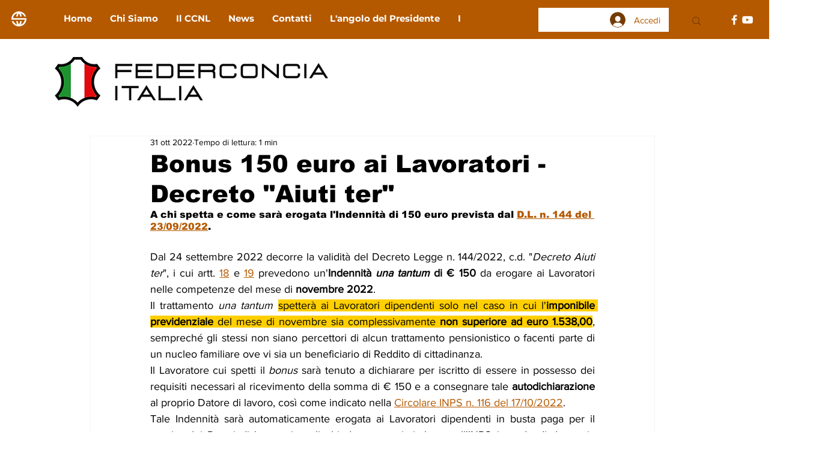

--- FILE ---
content_type: application/x-javascript; charset=utf-8
request_url: https://consent.cookiebot.com/a7446f21-2a6d-40df-9d0e-623f4923cd3e/cc.js?renew=false&referer=www.federconcia.it&dnt=false&init=false
body_size: 213
content:
if(console){var cookiedomainwarning='Error: The domain WWW.FEDERCONCIA.IT is not authorized to show the cookie banner for domain group ID a7446f21-2a6d-40df-9d0e-623f4923cd3e. Please add it to the domain group in the Cookiebot Manager to authorize the domain.';if(typeof console.warn === 'function'){console.warn(cookiedomainwarning)}else{console.log(cookiedomainwarning)}};

--- FILE ---
content_type: application/x-javascript
request_url: https://consentcdn.cookiebot.com/consentconfig/a7446f21-2a6d-40df-9d0e-623f4923cd3e/federconcia.it/configuration.js
body_size: 205
content:
CookieConsent.configuration.tags.push({id:49812203,type:"script",tagID:"",innerHash:"",outerHash:"",tagHash:"11585362196331",url:"https://static.parastorage.com/services/wix-public/1.719.0/scripts/error-pages/app.js",resolvedUrl:"https://static.parastorage.com/services/wix-public/1.719.0/scripts/error-pages/app.js",cat:[1]});CookieConsent.configuration.tags.push({id:49812204,type:"script",tagID:"",innerHash:"",outerHash:"",tagHash:"4137110073133",url:"https://static.parastorage.com/services/wix-thunderbolt/dist/main.0f8ee196.bundle.min.js",resolvedUrl:"https://static.parastorage.com/services/wix-thunderbolt/dist/main.0f8ee196.bundle.min.js",cat:[3]});CookieConsent.configuration.tags.push({id:49812206,type:"script",tagID:"",innerHash:"",outerHash:"",tagHash:"12176635378855",url:"https://consent.cookiebot.com/uc.js",resolvedUrl:"https://consent.cookiebot.com/uc.js",cat:[1]});CookieConsent.configuration.tags.push({id:49812223,type:"script",tagID:"",innerHash:"",outerHash:"",tagHash:"13413143348873",url:"https://static.parastorage.com/unpkg/react-dom@16.14.0/umd/react-dom.production.min.js",resolvedUrl:"https://static.parastorage.com/unpkg/react-dom@16.14.0/umd/react-dom.production.min.js",cat:[1,2,3]});CookieConsent.configuration.tags.push({id:49812226,type:"script",tagID:"",innerHash:"",outerHash:"",tagHash:"10599871771380",url:"",resolvedUrl:"",cat:[1,3,4]});CookieConsent.configuration.tags.push({id:49812227,type:"script",tagID:"",innerHash:"",outerHash:"",tagHash:"4232523662038",url:"",resolvedUrl:"",cat:[1]});